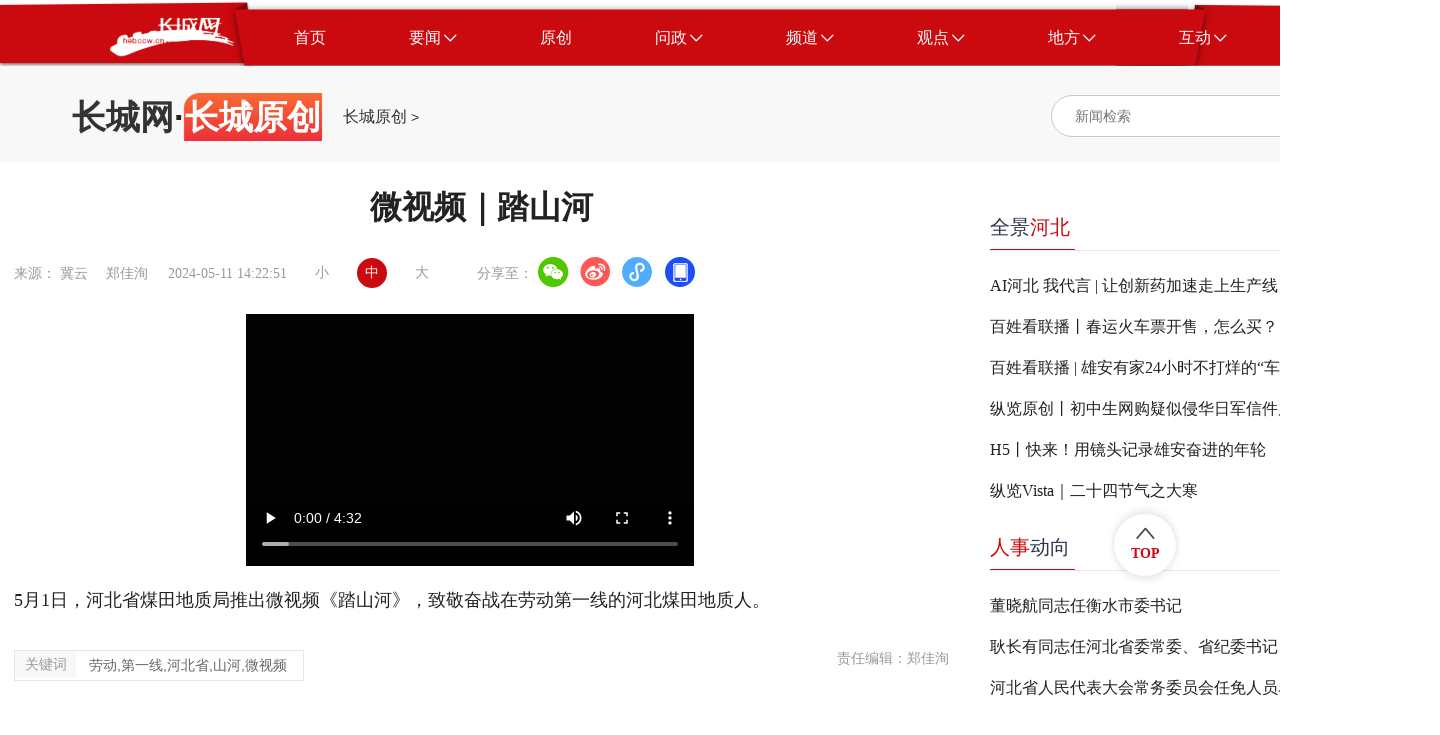

--- FILE ---
content_type: text/html
request_url: https://report.hebccw.cn/system/2024/05/10/101318824.shtml
body_size: 34445
content:
<!DOCTYPE html>
<html lang="en">

<head>

    <meta charset="UTF-8">
    <meta http-equiv="X-UA-Compatible" content="IE=edge">
 <meta name="viewport"
        content="width=device-width; initial-scale=1.0, minimum-scale=1.0, maximum-scale=1.0, user-scalable=no" />   
<title>微视频｜踏山河-长城原创-长城网</title>
<meta name="Keywords" content="劳动,第一线,河北省,山河,微视频,长城网" />
<meta name="Description" content="讲好煤田好故事，传播地质好声音。" />
<style type="text/css">
.topBottom a{
    display: inline-block;
}
</style>
<script src="//news.hebccw.cn/js/jquery-1.9.1.min.js"></script>
      <!-- 微信分享  开始 -->
<script src="//news.hebccw.cn/js/jweixin-1.2.0.js"></script>
<script src="//news.hebccw.cn/js/weixinshare.js"></script>
<script>
    $(function(){
        weixinshare("","微视频｜踏山河","讲好煤田好故事，传播地质好声音。");

    });
</script>
<!-- 微信分享  结束 -->
<!--tiaozhuan begin  -->
<script type="text/javascript">
disUrl="";
if (disUrl!="")
window.location.href=disUrl;
</script>
<!--tiaozhuan end -->
<link rel="stylesheet" href="//hebfb.hebccw.cn/css/gaojian.css">
  
</head>

<body>
    <div class="wrapper">
        
<script src="//www.hebccw.cn/zygl/js/jquery-3.6.0.min.js"></script>
<style type="text/css">
body,
ol,
ul,
h1,
h2,
h3,
h4,
h5,
h6,
p,
th,
td,
dl,
dd,
form,
fieldset,
legend,
input,
textarea,
select {
  margin: 0;
  padding: 0
}

body {
  width: 100%;
  font: 14px"PingFangSC, PingFang SC", "Arial Narrow", HELVETICA;
  background: #fff;
  -webkit-text-size-adjust: 100%;
}

a {
  display: block;
  color: #2d374b;
  text-decoration: none
}

a:hover {
  color: #CA0A0F;
  text-decoration: none;
}

em {
  font-style: normal
}

li {
  list-style: none
}

img {
  border: 0;
  vertical-align: middle
}

table {
  border-collapse: collapse;
  border-spacing: 0
}

p {
  word-wrap: break-word
}

.noborder {
  border: none !important;
}

.clear:after {
  content: '';
  display: table;
  clear: both;
}

.ellipsis {
  overflow: hidden;
  white-space: nowrap;
  text-overflow: ellipsis;
}

.ellipsis-12 {
  overflow: hidden;
  text-overflow: ellipsis;
  display: -webkit-box;
  -webkit-line-clamp: 2;
  -webkit-box-orient: vertical;
}

.ellipsis-13 {
  overflow: hidden;
  text-overflow: ellipsis;
  display: -webkit-box;
  -webkit-line-clamp: 3;
  -webkit-box-orient: vertical;
}

/* 公共头部 */
.place_nav {
  width: 100%;
  height: 76px;
  overflow: hidden;
  background: url(//news.hebccw.cn/images/navBg.png);
  background-position: center center;
  background-size: 100% 100%;
}

.place_header {
  width: 100%;
  min-width: 1440px;
}

.place_header .content {
  width: 1295px;
  height: 57px;
  margin: 9px auto;
}

.place-title {
  width: 100%;

}

.place_header .content .logo {
  margin-left: 37px;
  margin-top: 8px;
  width: 125px;
  height: 41px;
  float: left;
}

.place_header .content .logo img {
  display: block;
  width: 100%;
  height: 100%;
}

.place_header .content .nav_list {
  margin-left: 18px;
  width: auto;
  height: 57px;
  float: left;
}

.place_header .nav_list .nav_item {
  display: block;
  width: auto;
  height: 57px;
  padding: 0 41.5px;
  cursor: pointer;
  float: left;
}

.place_header .nav_item .nav_text {
  display: block;
  height: 100%;
  line-height: 57px;
  text-align: center;
  font-size: 16px;
  color: #fff;
  float: left;
}

.place_header .nav_item .icon {
  display: block;
  width: 13px;
  height: 8px;
  margin-left: 3px;
  margin-top: 24.5px;
  float: left;
}

.place_header .content .bars {
  position: relative;
  float: left;
  width: 65px;
  height: 57px;
  cursor: pointer;
}

.place_header .content .bars .icon {
  position: absolute;
  top: 0;
  right: 0;
  bottom: 0;
  left: 0;
  display: block;
  width: 20px;
  height: 20px;
  margin: auto;
}

.place_header .place_subnav {
  width: 90%;
  max-width: 1295px;
  margin: 0 auto;
  margin-top: -10px;
  text-align: center;
}

.place_header .sub_nav_list {
  display: none;
  height: 66px;
  margin: 0 auto;
}

.place_header .sub_nav_list .sub_nav_item {
  display: block;
  width: auto;
  height: 66px;
  padding: 0 15px;
  line-height: 66px;
  text-align: center;
  font-size: 18px;
  color: #222;
  float: left;
  cursor: pointer;
}
@media (max-width:800px) {
.place_nav{ display:none;}
.place_header{ display:none;}
}
</style>
    <div class="place_header">
        <div class="place_nav">
            <div class="content clear">
                <div class="logo">
                    <img src="//news.hebccw.cn/images/logo.png" alt="长城网" />
                </div>
                <div class="nav_list clear">
                    <a target="_blank" href="//www.hebccw.cn/index.shtml" class="nav_item clear">
                        <div class="nav_text">首页</div>
                    </a>
                    <a target="_blank" class="nav_item clear">
                        <div class="nav_text">要闻</div>
                        <img src="//news.hebccw.cn/images/nav_down.png" alt="" class="icon" />
                    </a>
                    <a target="_blank" href="//report.hebccw.cn/index.shtml" class="nav_item clear">
                        <div class="nav_text">原创</div>
                    </a>
                    <a target="_blank" href="//wz.hebccw.cn/index.shtml" class="nav_item clear">
                        <div class="nav_text">问政</div>
                        <img src="//news.hebccw.cn/images/nav_down.png" alt="" class="icon" />
                    </a>
                    <a target="_blank" class="nav_item clear">
                        <div class="nav_text">频道</div>
                        <img src="//news.hebccw.cn/images/nav_down.png" alt="" class="icon" />
                    </a>
                    <a target="_blank" class="nav_item clear">
                        <div class="nav_text">观点</div>
                        <img src="//news.hebccw.cn/images/nav_down.png" alt="" class="icon" />
                    </a>
                    <a target="_blank" class="nav_item clear">
                        <div class="nav_text">地方</div>
                        <img src="//news.hebccw.cn/images/nav_down.png" alt="" class="icon" />
                    </a>
                    <a target="_blank" class="nav_item clear">
                        <div class="nav_text">互动</div>
                        <img src="//news.hebccw.cn/images/nav_down.png" alt="" class="icon" />
                    </a>
                </div>

            </div>
        </div>
        <div class="place_subnav">
            <div class="sub_nav_list clear">
               
                <a target="_blank" href="//heb.hebccw.cn/index.shtml" class="sub_nav_item">河北频道</a>
                <a target="_blank" href="//news.hebccw.cn/index.shtml" class="sub_nav_item">新闻频道</a>
            </div>
            <div class="sub_nav_list clear">
                <a target="_blank" href="//wzhb.hebei.com.cn/wz/index.php" class="sub_nav_item">我有诉求</a>
                <a target="_blank" href="//wzhb.hebei.com.cn/wz/index.php" class="sub_nav_item">我要建言</a>
                <a target="_blank" href="//wzhb.hebei.com.cn/wz/index.php" class="sub_nav_item">我要咨询</a>
            </div>
            <div class="sub_nav_list clear">
 
		<a href="//edu.hebccw.cn/index.shtml" target="_blank" class="sub_nav_item">教育</a>
        <a href="//economy.hebccw.cn/index.shtml" target="_blank" class="sub_nav_item">经济</a>
        <a href="//society.hebccw.cn/index.shtml" target="_blank" class="sub_nav_item">社会</a>
		<a href="//travel.hebccw.cn/index.shtml" target="_blank" class="sub_nav_item">文旅</a>
		<a href="//health.hebccw.cn/index.shtml" target="_blank" class="sub_nav_item">健康</a>
		<a href="//zhb.hebccw.cn/index.shtml" target="_blank" class="sub_nav_item">最河北</a>
		<a href="//xczx.hebccw.cn/index.shtml" target="_blank" class="sub_nav_item">乡村振兴</a>
        <a href="//shanghui.hebccw.cn/index.shtml" target="_blank" class="sub_nav_item">商会</a>
		<a href="//315.hebccw.cn/index.shtml" target="_blank" class="sub_nav_item">消费</a>
		<a href="//auto.hebccw.cn/index.shtml" target="_blank" class="sub_nav_item">汽车</a>
	
        <a href="//info.hebccw.cn/index.shtml" target="_blank" class="sub_nav_item">资讯</a>
		<a href="//hebfb.hebccw.cn/index.shtml" target="_blank" class="sub_nav_item">政策解读</a>
        <a href="//english.hebccw.cn/index.shtml" target="_blank" class="sub_nav_item">English</a>
        <a href="//newsports.hebccw.cn/index.shtml" target="_blank" class="sub_nav_item">新体育</a>
            </div>
            <div class="sub_nav_list clear">
   
                <a target="_blank" href="//comment.hebccw.cn/index.shtml" class="sub_nav_item">评论频道</a>
            </div>
            <div class="sub_nav_list clear">
                <a href="//sjz.hebccw.cn/index.shtml" target="_blank" class="sub_nav_item">石家庄</a>	
<a href="//cd.hebccw.cn/index.shtml" target="_blank" class="sub_nav_item">承德</a>
<a href="//zjk.hebccw.cn/index.shtml" target="_blank" class="sub_nav_item">张家口</a>				
<a href="//qhd.hebccw.cn/index.shtml" target="_blank" class="sub_nav_item">秦皇岛</a>				
<a href="//ts.hebccw.cn/index.shtml" target="_blank" class="sub_nav_item">唐山</a>					
<a href="//lf.hebccw.cn/index.shtml" target="_blank" class="sub_nav_item">廊坊</a>					
<a href="//bd.hebccw.cn/index.shtml" target="_blank" class="sub_nav_item">保定</a>			
<a href="//cz.hebccw.cn/index.shtml" target="_blank" class="sub_nav_item">沧州</a>
<a href="//hs.hebccw.cn/index.shtml" target="_blank" class="sub_nav_item">衡水</a>
<a href="//xt.hebccw.cn/index.shtml" target="_blank" class="sub_nav_item">邢台</a>					
<a href="//hd.hebccw.cn/index.shtml" target="_blank" class="sub_nav_item">邯郸</a>					
<a href="//dingzhou.hebccw.cn/index.shtml" target="_blank" class="sub_nav_item">定州</a>
<a href="//xinji.hebccw.cn/index.shtml" target="_blank" class="sub_nav_item">辛集</a>
<a href="//xiongan.hebccw.cn/index.shtml" target="_blank" class="sub_nav_item">雄安</a>
<a href="//cczd.hebccw.cn/index.shtml" target="_blank" class="sub_nav_item">正定</a>
            </div>
            <div class="sub_nav_list clear">
                <a target="_blank" href="//xjz.greatwall.hebei.com.cn/" class="sub_nav_item">校园记者</a>
               
            </div>
        </div>
    </div>
<script>
    $('.nav_item ').mouseover(function () {
        if ($(this).children('.nav_text').html() == '要闻') {
            $('.place_subnav>div').eq(0).css('display', 'inline-block').siblings().hide()
        } else if ($(this).children('.nav_text').html() == '问政') {
            $('.place_subnav>div').eq(1).css('display', 'inline-block').siblings().hide()
        } else if ($(this).children('.nav_text').html() == '频道') {
            $('.place_subnav>div').eq(2).css('display', 'inline-block').siblings().hide()
        } else if ($(this).children('.nav_text').html() == '观点') {
            $('.place_subnav>div').eq(3).css('display', 'inline-block').siblings().hide()
        } else if ($(this).children('.nav_text').html() == '地方') {
            $('.place_subnav>div').eq(4).css('display', 'inline-block').siblings().hide()
        } else if ($(this).children('.nav_text').html() == '互动') {
            $('.place_subnav>div').eq(5).css('display', 'inline-block').siblings().hide()
        }else{
            $('.place_subnav>div').hide()
        }
    })
    $('.place-title').mouseover(function () {
        $('.sub_nav_list').hide()
    })
</script>

<!--ecms sync check [sync_thread_id="a68f6e271be0d23e820cf6e61402aa0b" sync_date="2025-03-14 14:41:48" check_sum="a68f6e271be0d23e820cf6e61402aa0b  signature="#$enorth_signature_value$#"]-->
       <div class="content">
            <div class="contentItem clear">
                <div class="mulu clear">
                    <div class="bt">
                    <a href="//www.hebccw.cn/index.shtml" target="_blank">长城网</a>·<span>长城原创</span>
                    </div>
                    
                    <span class="cms_block_span">

<a href=//report.hebccw.cn/index.shtml>长城原创</a>
&gt;
</span>
                </div>
                <style type="text/css">
.search-icon{ position:relative;}

	.ss-tu{ width:17px!important; height:18px!important; position:absolute; right:0px; top:10px;}
	.ss-tu img{ width:17px!important; height:18px!important;}
</style>
<div class="searchBox clear">
                <form action="//search.hebccw.cn/esc/#/search/" id="searchInfo" method="get" name="info" accept-charset="utf-8" target="_blank" onsubmit="document.charset='utf-8';" >
                    <input  name="keywords" class="search-input"  type="text" placeholder="新闻检索">
                    
                    <input type="hidden" name="channelId" value="0">
                     <div class="search-icon">
                    <input name="submit" type="image" src="//news.hebccw.cn/images/search.png" value="hebccw.cn" class="search-icon ss-tu"  />
                    </div>
                    </form>
<script>
            document.getElementById('searchInfo').addEventListener('submit', function(e) {
                e.preventDefault();
                const formData = new FormData(this);
                const params = new URLSearchParams(formData).toString();
                const targetUrl = "//search.hebccw.cn/esc/#/search/?"+params;
                window.open(targetUrl);
            });
        </script>
                </div>
<!--ecms sync check [sync_thread_id="a68f6e271be0d23e820cf6e61402aa0b" sync_date="2025-06-27 16:45:45" check_sum="a68f6e271be0d23e820cf6e61402aa0b  signature="#$enorth_signature_value$#"]-->
                
                <div  class="clear"></div>
            </div>
        </div>

        
        <div class="center clear">
            <div class="centerLeft">
                <div class="detailTop">
                    <div class="detailTitle"><span>微视频｜踏山河</span><!--<img src="//news.hebccw.cn/images/play.png" alt=""
                            class="music_img">-->
                    </div>
                    <div class="topBottom clear">
                        <div>来源：

冀云
　郑佳洵 </div>
                        <div>2024-05-11 14:22:51</div>
                        <div class="bigFont">
                            <div>小</div>
                            <div class="active">中</div>
                            <div>大</div>
                        </div>
                        <div class="share">
                            分享至：
                            <a target="_blank" href="javascript:;" class="wx"><img src="" alt=""></a>
                            <a target="_blank" href="javascript:;" class="wb"><img src="" alt=""></a>
                            <a target="_blank" href="javascript:;" class="xcx"><img src="" alt=""></a>
                            <a target="_blank" href="javascript:;" class="khd"><img src="" alt=""></a>
                            <div class="wx-ewm">
                                <img src="//news.hebccw.cn/images/ewm.png" alt="">
                            </div>
                            <div class="xcx-ewm">
                                <img src="//news.hebccw.cn/images/ewm.png" alt="">
                            </div>
                            <div class="khd-ewm">
                                <img src="//news.hebccw.cn/images/ewm.png" alt="">
                            </div>
                        </div>
                    </div>
                </div>
                <div class="detailMessage">
                   <p><p class="extend-video-p upload-trans-status-2" data-ai-id="" data-status="2" insert-type="2" style="width: fit-content; height: fit-content; margin: 0px auto; float: none; text-align: center;" video-trans-id="a0d7e2dab9e444ea8ab9ef11db39ccc3">
<video class="edui-upload-video  vjs-default-skin video-js" controls="" height="252" poster="https://jiyun.hebyun.com.cn/upload/news/image/2024/05/09/8c560f5a83c44f41a95e9e51fc7c2941.jpg?h=719&amp;w=1278" preload="auto" src="https://puboss.hebyun.com.cn/root/jiyun/upload/news/video/2024/05/09/88bf76bd02704f809b0e55bba7df5b3d.mp4" width="448"><source src="https://puboss.hebyun.com.cn/root/jiyun/upload/news/video/2024/05/09/88bf76bd02704f809b0e55bba7df5b3d.mp4" type="video/mp4" /></video>
</p>

<p>5月1日，河北省煤田地质局推出微视频《踏山河》，致敬奋战在劳动第一线的河北煤田地质人。</p>
 
</p>
                </div>
                <div class="detailBottom clear">
                    <div class="tagBox clear">
                        <div class="taglabel">关键词</div>
                        <div class="tag">劳动,第一线,河北省,山河,微视频</div>
                    </div>
                    <div class="author">责任编辑：郑佳洵</div>
                </div>
                <div class="tjyd">
                    <div class="tjydTitle">推荐阅读</div>
                    <span class="cms_block_span">

<a target="_blank"  href="//report.hebccw.cn/system/2024/08/12/101363198.shtml" class="tjydLi">
                        <p class="tjydLiTitle">京津冀纺织服装企业齐聚辛集 共话协同发展新机</p>
                        <div>
                            <div class="tjydLy">长城网</div>

                        </div>
                    </a>       
<a target="_blank"  href="//report.hebccw.cn/system/2024/08/08/101361731.shtml" class="tjydLi">
                        <p class="tjydLiTitle">向上突围的河北丨“蜘蛛侠”机器人诞生记</p>
                        <div>
                            <div class="tjydLy">长城网</div>

                        </div>
                    </a>       
<a target="_blank"  href="//report.hebccw.cn/system/2024/08/08/101361565.shtml" class="tjydLi">
                        <p class="tjydLiTitle">向上突围的河北丨从“头”开始的康复治疗黑科技“赋能记”</p>
                        <div>
                            <div class="tjydLy">长城网</div>

                        </div>
                    </a>       
<a target="_blank"  href="//report.hebccw.cn/system/2024/08/02/101359223.shtml" class="tjydLi">
                        <p class="tjydLiTitle">锚定现代化 改革再深化｜科技特派团助力 “小巨人”创新加速跑</p>
                        <div>
                            <div class="tjydLy">长城网</div>

                        </div>
                    </a>       
<a target="_blank"  href="//report.hebccw.cn/system/2024/08/05/101360262.shtml" class="tjydLi">
                        <p class="tjydLiTitle">百姓看联播 | “一件事”套餐啥味道</p>
                        <div>
                            <div class="tjydLy">长城网</div>

                        </div>
                    </a>       

</span>
                </div>
            </div>
        <div class="centerRight">
                <div class="rightTop rightTop1">
                    <div class="rightTitle">
                     <a href="//heb.hebccw.cn/sldhdbdj/index.shtml" target="_blank">全景<span>河北</span></a>
                    </div>
                </div>
                <div class="rightList2">
<a href="//heb.hebccw.cn/system/2026/01/20/102146151.shtml" target="_blank" class="rightLi" title="AI河北 我代言 | 让创新药加速走上生产线">AI河北 我代言 | 让创新药加速走上生产线</a>
<a href="//heb.hebccw.cn/system/2026/01/20/102146149.shtml" target="_blank" class="rightLi" title="百姓看联播丨春运火车票开售，怎么买？">百姓看联播丨春运火车票开售，怎么买？</a>
<a href="//heb.hebccw.cn/system/2026/01/20/102146150.shtml" target="_blank" class="rightLi" title="百姓看联播 | 雄安有家24小时不打烊的“车管所”">百姓看联播 | 雄安有家24小时不打烊的“车管所”</a>
<a href="//heb.hebccw.cn/system/2026/01/20/102146141.shtml" target="_blank" class="rightLi" title="纵览原创丨初中生网购疑似侵华日军信件后捐赠最新进展：河北革命军事馆认定信件出自日军士兵之手，确定入藏">纵览原创丨初中生网购疑似侵华日军信件后捐赠最新进展：河北革命军事馆认定信件出自日军士兵之手，确定入藏</a>
<a href="//heb.hebccw.cn/system/2026/01/20/102146140.shtml" target="_blank" class="rightLi" title="H5丨快来！用镜头记录雄安奋进的年轮">H5丨快来！用镜头记录雄安奋进的年轮</a>
<a href="//heb.hebccw.cn/system/2026/01/20/102146139.shtml" target="_blank" class="rightLi" title="纵览Vista｜二十四节气之大寒">纵览Vista｜二十四节气之大寒</a>                </div>
                
                
                               
                <div class="rightTop rightTop1">
                    <div class="rightTitle">
                        <a href="//heb.hebccw.cn/rsdx/index.shtml" target="_blank"><span>人事</span>动向</a>
                    </div>
                </div>
                <div class="rightList2">
<a href="//heb.hebccw.cn/system/2025/12/08/102131690.shtml" target="_blank" class="rightLi" title="董晓航同志任衡水市委书记">董晓航同志任衡水市委书记</a>
<a href="//heb.hebccw.cn/system/2025/11/24/102126581.shtml" target="_blank" class="rightLi" title="耿长有同志任河北省委常委、省纪委书记">耿长有同志任河北省委常委、省纪委书记</a>
<a href="//heb.hebccw.cn/system/2025/09/29/102109264.shtml" target="_blank" class="rightLi" title="河北省人民代表大会常务委员会任免人员名单">河北省人民代表大会常务委员会任免人员名单</a>
<a href="//heb.hebccw.cn/system/2025/07/30/102090041.shtml" target="_blank" class="rightLi" title="河北省人大常委会最新任免">河北省人大常委会最新任免</a>
<a href="//heb.hebccw.cn/system/2025/05/30/102069125.shtml" target="_blank" class="rightLi" title="赵辰昕同志任河北省委常委">赵辰昕同志任河北省委常委</a>                </div>
               
                                <div class="rightTop rightTop1">
                    <div class="rightTitle">
                        <a href="//heb.hebccw.cn/tshb/index.shtml" target="_blank"><span>图说</span>河北</a>
                    </div>
                </div>
                <div class="rightList1">
<a target="_blank" href="//heb.hebccw.cn/system/2026/01/20/102145951.shtml" class="rightLi1 clear">
<div class="rightMessage">
<div class="rightLititle">蔚州博物馆打造文化新空间</div>
</div>
<div class="rightImg">
<img src="//pic1.hebccw.cn/003/041/357/00304135758_e5397fb8.png" alt="">
</div>
</a>
<a target="_blank" href="//heb.hebccw.cn/system/2026/01/20/102145946.shtml" class="rightLi1 clear">
<div class="rightMessage">
<div class="rightLititle">百戏入冀 百梅争春</div>
</div>
<div class="rightImg">
<img src="//pic1.hebccw.cn/003/041/357/00304135754_479280e2.png" alt="">
</div>
</a>
<a target="_blank" href="//heb.hebccw.cn/system/2026/01/20/102145950.shtml" class="rightLi1 clear">
<div class="rightMessage">
<div class="rightLititle">石家庄地铁6号线最新进展来了</div>
</div>
<div class="rightImg">
<img src="//pic1.hebccw.cn/003/041/357/00304135755_7b16abf6.png" alt="">
</div>
</a>
<a target="_blank" href="//heb.hebccw.cn/system/2026/01/19/102145550.shtml" class="rightLi1 clear">
<div class="rightMessage">
<div class="rightLititle">科技赋能，让黄骅港越来越“聪明”</div>
</div>
<div class="rightImg">
<img src="//pic1.hebccw.cn/003/041/355/00304135510_4ddbf7f8.jpg" alt="">
</div>
</a>                </div>
 <div class="rightTop rightTop1">
                    <div class="rightTitle">
                       <a href="//heb.hebccw.cn/sphb/index.shtml" target="_blank"> <span>视频</span>河北</a>
                    </div>
                </div>
                <div class="rightList1">
<a target="_blank" href="//heb.hebccw.cn/system/2026/01/07/102142173.shtml" class="rightLi1 clear">
<div class="rightMessage">
<div class="rightLititle">火树银花耀古城</div>
</div>
<div class="rightImg">
<img src="//pic1.hebccw.cn/003/041/337/00304133700_00f2752c.png" alt="">
</div>
</a>
<a target="_blank" href="//heb.hebccw.cn/system/2025/12/31/102140193.shtml" class="rightLi1 clear">
<div class="rightMessage">
<div class="rightLititle">致敬2025｜谢谢每一个努力的你</div>
</div>
<div class="rightImg">
<img src="https://jiyun.hebyun.com.cn/upload/news/image/2025/12/31/ac7b7e95d09549869d8bf888019ad3d3.jpg" alt="">
</div>
</a>
<a target="_blank" href="//heb.hebccw.cn/system/2025/12/31/102140163.shtml" class="rightLi1 clear">
<div class="rightMessage">
<div class="rightLititle">微视频丨笑一下，暖暖的</div>
</div>
<div class="rightImg">
<img src="" alt="">
</div>
</a>
<a target="_blank" href="//heb.hebccw.cn/system/2025/12/30/102139828.shtml" class="rightLi1 clear">
<div class="rightMessage">
<div class="rightLititle">长城访谈 | 巩立姣：传奇永不退场</div>
</div>
<div class="rightImg">
<img src="https://jiyun.hebyun.com.cn/upload/news/image/2025/12/26/be6e1148809c452792fe4c513db31f83.jpg?h=1080&w=1920" alt="">
</div>
</a>                    
                </div>
            </div>
<!--ecms sync check [sync_thread_id="a68f6e271be0d23e820cf6e61402aa0b" sync_date="2026-01-21 00:49:36" check_sum="a68f6e271be0d23e820cf6e61402aa0b  signature="#$enorth_signature_value$#"]--> 
        </div>
         <style type="text/css">
 body,
ol,
ul,
h1,
h2,
h3,
h4,
h5,
h6,
p,
th,
td,
dl,
dd,
form,
fieldset,
legend,
input,
textarea,
select {
  margin: 0;
  padding: 0
}

body {
  width: 100%;
  font: 14px"PingFangSC, PingFang SC", "Arial Narrow", HELVETICA;
  background: #fff;
  -webkit-text-size-adjust: 100%;
}

a {
  display: block;
  color: #2d374b;
  text-decoration: none
}

a:hover {
  color: #CA0A0F;
  text-decoration: none;
}

em {
  font-style: normal
}

li {
  list-style: none
}

img {
  border: 0;
  vertical-align: middle
}

table {
  border-collapse: collapse;
  border-spacing: 0
}

p {
  word-wrap: break-word
}

.noborder {
  border: none !important;
}

.clear:after {
  content: '';
  display: table;
  clear: both;
}

.ellipsis {
  overflow: hidden;
  white-space: nowrap;
  text-overflow: ellipsis;
}

.ellipsis-12 {
  overflow: hidden;
  text-overflow: ellipsis;
  display: -webkit-box;
  -webkit-line-clamp: 2;
  -webkit-box-orient: vertical;
}

.ellipsis-13 {
  overflow: hidden;
  text-overflow: ellipsis;
  display: -webkit-box;
  -webkit-line-clamp: 3;
  -webkit-box-orient: vertical;
}



/* 公共底部 */
.place_footer .text_link {
  text-align: center;
  padding-top: 55px;
  padding-bottom: 42px;
  background-color: #CA0A0F;
}

.place_footer {
  width: 100%;
  min-width: 1440px;
}

.place_footer .text_link .text {
  font-family: PingFangSC, PingFang SC;
  font-weight: 400;
  font-size: 14px;
  color: #FFFFFF;
  line-height: 40px;
  text-align: center;
  display: inline-block;
}

.place_footer .text_link .text a{
  font-family: PingFangSC, PingFang SC;
  font-weight: 400;
  font-size: 14px;
  color: #FFFFFF;
  line-height: 40px;
  text-align: center;
  display: inline-block;
}

.place_footer .button_link {
  width: 100%;
  height: 50px;
  text-align: center;
  background-color: #272727;
}

.place_footer .button_link .content111 {
  display: inline-block;
  margin: 0 auto;
}

.place_footer .button_link .nav_item {
  display: block;
  height: 50px;
  padding: 0 71px;
  line-height: 50px;
  font-family: PingFangSC, PingFang SC;
  font-weight: 400;
  font-size: 16px;
  color: #FFFFFF;
  text-align: center;
  float: left;
  cursor: pointer;
}
@media (max-width:800px) {
.place_footer{ display:none;}
}
 </style>
    <script src="//news.hebccw.cn/js/jquery-1.9.1.min.js"></script>

    <div class="place_footer">
        <div class="text_link">
            <div class="text">本网站由长城网版权所有</div>
            <div class="text">授权法律顾问单位：河北三和时代律师事务所 电话：031187628313 17736037830</div>
            <div class="text">互联网新闻信息服务许可证编号 13120170001号 <a href="https://beian.miit.gov.cn/" target="_blank"> 冀ICP备2020022049号-3</a> 网络文化经营许可证 冀网文[2012]0555-003号 ICP经营许可证 冀B2-20090343号 长城网违法和不良信息举报电话：0311-89867299</div>
            <div class="">
                <a href="https://yhssglxt.miit.gov.cn/web/" class="text" target="_blank">12300电信用户申诉受理中心</a> 
                <a href="//www.cyberpolice.cn/wfjb/" class="text" target="_blank">网络违法犯罪举报网站</a> 
                <a href="https://www.12321.cn/" class="text" target="_blank">12321网络不良与垃圾信息举报中心</a>
                <a href="//jbts.mct.gov.cn/" class="text" target="_blank">12318全国文化市场举报网站</a>
                <a href="//www.hebcdi.gov.cn/" class="text" target="_blank">河北纪委监委</a> 
               <a href="https://beian.mps.gov.cn/#/query/webSearch" class="text" target="_blank">冀公网安备13010502001763号</a>
            </div>
            <div class="text">代理域名注册服务机构：北京新网数码信息技术有限公司</div>
        </div>
        <div class="button_link">
            <div class="content111">
                <a target="_blank" href="//news.hebccw.cn/system/2017/08/23/018477734.shtml" class="nav_item">网站简介</a>
                <a target="_blank" href="//news.hebccw.cn/system/2017/08/23/018477751.shtml" class="nav_item">联系我们</a>
                <a target="_blank" href="//heb.hebccw.cn/system/2021/02/22/100604632.shtml" class="nav_item">广告服务</a>
                <a target="_blank" href="//news.hebccw.cn/system/2017/08/24/018478080.shtml" class="nav_item">监督我们</a>
                <a target="_blank" href="//mediaapi.hebei.com.cn/api/ccwjbpt/jb.php" class="nav_item">举报平台</a>


            </div>
        </div>
    </div>
<script src="//www.hebccw.cn/cms_sys/online_calc.js?ver=1"></script>


<!--ecms sync check [sync_thread_id="a68f6e271be0d23e820cf6e61402aa0b" sync_date="2024-11-27 01:46:46" check_sum="a68f6e271be0d23e820cf6e61402aa0b  signature="#$enorth_signature_value$#"]-->
        <div class="returnTop">
            <img src="//news.hebccw.cn/images/returnTopIcon.png" alt="">
            TOP
        </div>
    </div>
</body>
<script>
    $(document).ready(function () {
       
    })

    $(function () {



        $(".music_img").click(function () {
            if (music.paused) {
                music.play();
            } else {
                music.pause();
            }
        })
        /*ios播放背景音乐 */
        function audioAutoPlay(id) {

            var audio = document.getElementById("bgMusic");

            audio.play();
            document.addEventListener("WeixinJSBridgeReady", function () {
                audio.play();
            }, false);
        }
        var newsHref = window.location.href; //当前文章地址
        var title = $(".detailTitle span").html();
        var wbSrc = '//service.weibo.com/share/share.php?url=' + newsHref + '&title=' + title;
        //var kjSrc = '//sns.qzone.qq.com/cgi-bin/qzshare/cgi_qzshare_onekey?url=' + newsHref + '&title=' + title;
        //var _src = newsHref.replace("c_", "ewm_").replace(".htm", "1n.jpg");
        //console.log(_src)
        //$(".wx-ewm img").attr("src", _src);
        // $(".fxd-wx-ewm img").attr("src", _src);
        $(".share .wb").attr("href", wbSrc).attr("target", "_blank");
        $(".fxd .fxd-wb").attr("href", wbSrc).attr("target", "_blank");
        $(".share").on("mouseover", ".wx", function () {
            $(".share .wx-ewm").stop(true, true).slideDown();
        })
        $(".share").on("mouseleave", ".wx", function () {
            $(".share .wx-ewm").stop(true, true).slideUp();
        })
        $(".share").on("mouseover", ".khd", function () {
            $(".share .khd-ewm").stop(true, true).slideDown();
        })
        $(".share").on("mouseleave", ".khd", function () {
            $(".share .khd-ewm").stop(true, true).slideUp();
        })
        $(".share").on("mouseover", ".xcx", function () {
            $(".share .xcx-ewm").stop(true, true).slideDown();
        })
        $(".share").on("mouseleave", ".xcx", function () {
            $(".share .xcx-ewm").stop(true, true).slideUp();
        })

    });
    $('.wrapper>.content').mouseover(function () {
        $('.sub_nav_list').hide()
    })
    $('.returnTop').click(function () { $('html,body').animate({ scrollTop: '0px' }, 800) })
    $('.bigFont div').click(function () {
        $(this).addClass('active').siblings().removeClass('active')
        if ($(this).html() == '小') {
            $('.detailMessage').css('font-size', '16px')
        }
        if ($(this).html() == '中') {
            $('.detailMessage').css('font-size', '18px')
        }
        if ($(this).html() == '大') {
            $('.detailMessage').css('font-size', '20px')
        }
    })
        audioAutoPlay('Jaudio');
</script>

</html>
<!--ecms sync check [sync_thread_id="a68f6e271be0d23e820cf6e61402aa0b" sync_date="2024-08-20 10:33:25" check_sum="a68f6e271be0d23e820cf6e61402aa0b  signature="#$enorth_signature_value$#"]-->